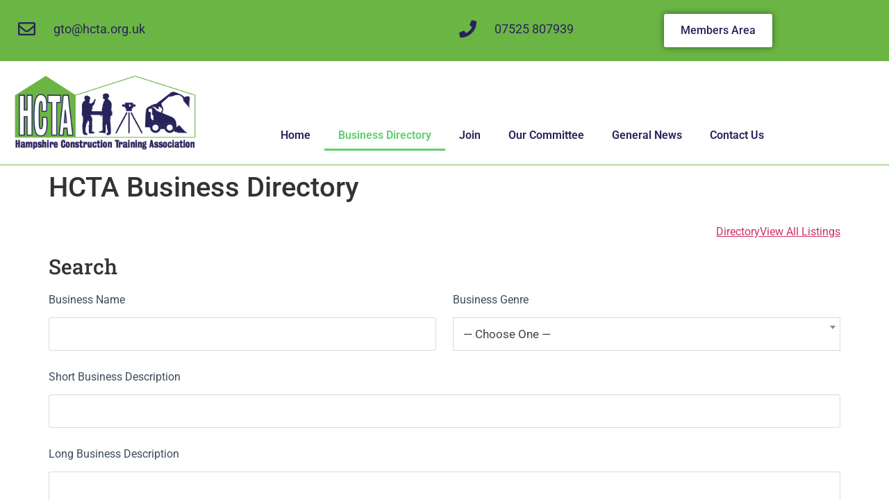

--- FILE ---
content_type: text/html; charset=UTF-8
request_url: https://www.hcta.org.uk/business-directory/?wpbdp_view=search
body_size: 10159
content:
<!doctype html>
<html lang="en-GB">
<head>
	<meta charset="UTF-8">
	<meta name="viewport" content="width=device-width, initial-scale=1">
	<link rel="profile" href="https://gmpg.org/xfn/11">
	<title>Business Directory &#8211; HCTA: Hampshire Construction Training Association</title>
<meta name='robots' content='max-image-preview:large' />
<link rel='dns-prefetch' href='//www.hcta.org.uk' />
<link rel="alternate" title="oEmbed (JSON)" type="application/json+oembed" href="https://www.hcta.org.uk/wp-json/oembed/1.0/embed?url=https%3A%2F%2Fwww.hcta.org.uk%2Fbusiness-directory%2F" />
<link rel="alternate" title="oEmbed (XML)" type="text/xml+oembed" href="https://www.hcta.org.uk/wp-json/oembed/1.0/embed?url=https%3A%2F%2Fwww.hcta.org.uk%2Fbusiness-directory%2F&#038;format=xml" />
<style id='wp-img-auto-sizes-contain-inline-css'>
img:is([sizes=auto i],[sizes^="auto," i]){contain-intrinsic-size:3000px 1500px}
/*# sourceURL=wp-img-auto-sizes-contain-inline-css */
</style>
<link rel='stylesheet' id='wpbdp-js-select2-css-css' href='https://www.hcta.org.uk/wp-content/plugins/business-directory-plugin/assets/vendor/selectWoo/css/selectWoo.min.css?ver=4.0.5' media='all' />
<link rel='stylesheet' id='wp-block-library-css' href='https://www.hcta.org.uk/wp-includes/css/dist/block-library/style.min.css?ver=9cd24294acc98667c766c2f6dc8a4aea' media='all' />
<style id='global-styles-inline-css'>
:root{--wp--preset--aspect-ratio--square: 1;--wp--preset--aspect-ratio--4-3: 4/3;--wp--preset--aspect-ratio--3-4: 3/4;--wp--preset--aspect-ratio--3-2: 3/2;--wp--preset--aspect-ratio--2-3: 2/3;--wp--preset--aspect-ratio--16-9: 16/9;--wp--preset--aspect-ratio--9-16: 9/16;--wp--preset--color--black: #000000;--wp--preset--color--cyan-bluish-gray: #abb8c3;--wp--preset--color--white: #ffffff;--wp--preset--color--pale-pink: #f78da7;--wp--preset--color--vivid-red: #cf2e2e;--wp--preset--color--luminous-vivid-orange: #ff6900;--wp--preset--color--luminous-vivid-amber: #fcb900;--wp--preset--color--light-green-cyan: #7bdcb5;--wp--preset--color--vivid-green-cyan: #00d084;--wp--preset--color--pale-cyan-blue: #8ed1fc;--wp--preset--color--vivid-cyan-blue: #0693e3;--wp--preset--color--vivid-purple: #9b51e0;--wp--preset--gradient--vivid-cyan-blue-to-vivid-purple: linear-gradient(135deg,rgb(6,147,227) 0%,rgb(155,81,224) 100%);--wp--preset--gradient--light-green-cyan-to-vivid-green-cyan: linear-gradient(135deg,rgb(122,220,180) 0%,rgb(0,208,130) 100%);--wp--preset--gradient--luminous-vivid-amber-to-luminous-vivid-orange: linear-gradient(135deg,rgb(252,185,0) 0%,rgb(255,105,0) 100%);--wp--preset--gradient--luminous-vivid-orange-to-vivid-red: linear-gradient(135deg,rgb(255,105,0) 0%,rgb(207,46,46) 100%);--wp--preset--gradient--very-light-gray-to-cyan-bluish-gray: linear-gradient(135deg,rgb(238,238,238) 0%,rgb(169,184,195) 100%);--wp--preset--gradient--cool-to-warm-spectrum: linear-gradient(135deg,rgb(74,234,220) 0%,rgb(151,120,209) 20%,rgb(207,42,186) 40%,rgb(238,44,130) 60%,rgb(251,105,98) 80%,rgb(254,248,76) 100%);--wp--preset--gradient--blush-light-purple: linear-gradient(135deg,rgb(255,206,236) 0%,rgb(152,150,240) 100%);--wp--preset--gradient--blush-bordeaux: linear-gradient(135deg,rgb(254,205,165) 0%,rgb(254,45,45) 50%,rgb(107,0,62) 100%);--wp--preset--gradient--luminous-dusk: linear-gradient(135deg,rgb(255,203,112) 0%,rgb(199,81,192) 50%,rgb(65,88,208) 100%);--wp--preset--gradient--pale-ocean: linear-gradient(135deg,rgb(255,245,203) 0%,rgb(182,227,212) 50%,rgb(51,167,181) 100%);--wp--preset--gradient--electric-grass: linear-gradient(135deg,rgb(202,248,128) 0%,rgb(113,206,126) 100%);--wp--preset--gradient--midnight: linear-gradient(135deg,rgb(2,3,129) 0%,rgb(40,116,252) 100%);--wp--preset--font-size--small: 13px;--wp--preset--font-size--medium: 20px;--wp--preset--font-size--large: 36px;--wp--preset--font-size--x-large: 42px;--wp--preset--spacing--20: 0.44rem;--wp--preset--spacing--30: 0.67rem;--wp--preset--spacing--40: 1rem;--wp--preset--spacing--50: 1.5rem;--wp--preset--spacing--60: 2.25rem;--wp--preset--spacing--70: 3.38rem;--wp--preset--spacing--80: 5.06rem;--wp--preset--shadow--natural: 6px 6px 9px rgba(0, 0, 0, 0.2);--wp--preset--shadow--deep: 12px 12px 50px rgba(0, 0, 0, 0.4);--wp--preset--shadow--sharp: 6px 6px 0px rgba(0, 0, 0, 0.2);--wp--preset--shadow--outlined: 6px 6px 0px -3px rgb(255, 255, 255), 6px 6px rgb(0, 0, 0);--wp--preset--shadow--crisp: 6px 6px 0px rgb(0, 0, 0);}:root { --wp--style--global--content-size: 800px;--wp--style--global--wide-size: 1200px; }:where(body) { margin: 0; }.wp-site-blocks > .alignleft { float: left; margin-right: 2em; }.wp-site-blocks > .alignright { float: right; margin-left: 2em; }.wp-site-blocks > .aligncenter { justify-content: center; margin-left: auto; margin-right: auto; }:where(.wp-site-blocks) > * { margin-block-start: 24px; margin-block-end: 0; }:where(.wp-site-blocks) > :first-child { margin-block-start: 0; }:where(.wp-site-blocks) > :last-child { margin-block-end: 0; }:root { --wp--style--block-gap: 24px; }:root :where(.is-layout-flow) > :first-child{margin-block-start: 0;}:root :where(.is-layout-flow) > :last-child{margin-block-end: 0;}:root :where(.is-layout-flow) > *{margin-block-start: 24px;margin-block-end: 0;}:root :where(.is-layout-constrained) > :first-child{margin-block-start: 0;}:root :where(.is-layout-constrained) > :last-child{margin-block-end: 0;}:root :where(.is-layout-constrained) > *{margin-block-start: 24px;margin-block-end: 0;}:root :where(.is-layout-flex){gap: 24px;}:root :where(.is-layout-grid){gap: 24px;}.is-layout-flow > .alignleft{float: left;margin-inline-start: 0;margin-inline-end: 2em;}.is-layout-flow > .alignright{float: right;margin-inline-start: 2em;margin-inline-end: 0;}.is-layout-flow > .aligncenter{margin-left: auto !important;margin-right: auto !important;}.is-layout-constrained > .alignleft{float: left;margin-inline-start: 0;margin-inline-end: 2em;}.is-layout-constrained > .alignright{float: right;margin-inline-start: 2em;margin-inline-end: 0;}.is-layout-constrained > .aligncenter{margin-left: auto !important;margin-right: auto !important;}.is-layout-constrained > :where(:not(.alignleft):not(.alignright):not(.alignfull)){max-width: var(--wp--style--global--content-size);margin-left: auto !important;margin-right: auto !important;}.is-layout-constrained > .alignwide{max-width: var(--wp--style--global--wide-size);}body .is-layout-flex{display: flex;}.is-layout-flex{flex-wrap: wrap;align-items: center;}.is-layout-flex > :is(*, div){margin: 0;}body .is-layout-grid{display: grid;}.is-layout-grid > :is(*, div){margin: 0;}body{padding-top: 0px;padding-right: 0px;padding-bottom: 0px;padding-left: 0px;}a:where(:not(.wp-element-button)){text-decoration: underline;}:root :where(.wp-element-button, .wp-block-button__link){background-color: #32373c;border-width: 0;color: #fff;font-family: inherit;font-size: inherit;font-style: inherit;font-weight: inherit;letter-spacing: inherit;line-height: inherit;padding-top: calc(0.667em + 2px);padding-right: calc(1.333em + 2px);padding-bottom: calc(0.667em + 2px);padding-left: calc(1.333em + 2px);text-decoration: none;text-transform: inherit;}.has-black-color{color: var(--wp--preset--color--black) !important;}.has-cyan-bluish-gray-color{color: var(--wp--preset--color--cyan-bluish-gray) !important;}.has-white-color{color: var(--wp--preset--color--white) !important;}.has-pale-pink-color{color: var(--wp--preset--color--pale-pink) !important;}.has-vivid-red-color{color: var(--wp--preset--color--vivid-red) !important;}.has-luminous-vivid-orange-color{color: var(--wp--preset--color--luminous-vivid-orange) !important;}.has-luminous-vivid-amber-color{color: var(--wp--preset--color--luminous-vivid-amber) !important;}.has-light-green-cyan-color{color: var(--wp--preset--color--light-green-cyan) !important;}.has-vivid-green-cyan-color{color: var(--wp--preset--color--vivid-green-cyan) !important;}.has-pale-cyan-blue-color{color: var(--wp--preset--color--pale-cyan-blue) !important;}.has-vivid-cyan-blue-color{color: var(--wp--preset--color--vivid-cyan-blue) !important;}.has-vivid-purple-color{color: var(--wp--preset--color--vivid-purple) !important;}.has-black-background-color{background-color: var(--wp--preset--color--black) !important;}.has-cyan-bluish-gray-background-color{background-color: var(--wp--preset--color--cyan-bluish-gray) !important;}.has-white-background-color{background-color: var(--wp--preset--color--white) !important;}.has-pale-pink-background-color{background-color: var(--wp--preset--color--pale-pink) !important;}.has-vivid-red-background-color{background-color: var(--wp--preset--color--vivid-red) !important;}.has-luminous-vivid-orange-background-color{background-color: var(--wp--preset--color--luminous-vivid-orange) !important;}.has-luminous-vivid-amber-background-color{background-color: var(--wp--preset--color--luminous-vivid-amber) !important;}.has-light-green-cyan-background-color{background-color: var(--wp--preset--color--light-green-cyan) !important;}.has-vivid-green-cyan-background-color{background-color: var(--wp--preset--color--vivid-green-cyan) !important;}.has-pale-cyan-blue-background-color{background-color: var(--wp--preset--color--pale-cyan-blue) !important;}.has-vivid-cyan-blue-background-color{background-color: var(--wp--preset--color--vivid-cyan-blue) !important;}.has-vivid-purple-background-color{background-color: var(--wp--preset--color--vivid-purple) !important;}.has-black-border-color{border-color: var(--wp--preset--color--black) !important;}.has-cyan-bluish-gray-border-color{border-color: var(--wp--preset--color--cyan-bluish-gray) !important;}.has-white-border-color{border-color: var(--wp--preset--color--white) !important;}.has-pale-pink-border-color{border-color: var(--wp--preset--color--pale-pink) !important;}.has-vivid-red-border-color{border-color: var(--wp--preset--color--vivid-red) !important;}.has-luminous-vivid-orange-border-color{border-color: var(--wp--preset--color--luminous-vivid-orange) !important;}.has-luminous-vivid-amber-border-color{border-color: var(--wp--preset--color--luminous-vivid-amber) !important;}.has-light-green-cyan-border-color{border-color: var(--wp--preset--color--light-green-cyan) !important;}.has-vivid-green-cyan-border-color{border-color: var(--wp--preset--color--vivid-green-cyan) !important;}.has-pale-cyan-blue-border-color{border-color: var(--wp--preset--color--pale-cyan-blue) !important;}.has-vivid-cyan-blue-border-color{border-color: var(--wp--preset--color--vivid-cyan-blue) !important;}.has-vivid-purple-border-color{border-color: var(--wp--preset--color--vivid-purple) !important;}.has-vivid-cyan-blue-to-vivid-purple-gradient-background{background: var(--wp--preset--gradient--vivid-cyan-blue-to-vivid-purple) !important;}.has-light-green-cyan-to-vivid-green-cyan-gradient-background{background: var(--wp--preset--gradient--light-green-cyan-to-vivid-green-cyan) !important;}.has-luminous-vivid-amber-to-luminous-vivid-orange-gradient-background{background: var(--wp--preset--gradient--luminous-vivid-amber-to-luminous-vivid-orange) !important;}.has-luminous-vivid-orange-to-vivid-red-gradient-background{background: var(--wp--preset--gradient--luminous-vivid-orange-to-vivid-red) !important;}.has-very-light-gray-to-cyan-bluish-gray-gradient-background{background: var(--wp--preset--gradient--very-light-gray-to-cyan-bluish-gray) !important;}.has-cool-to-warm-spectrum-gradient-background{background: var(--wp--preset--gradient--cool-to-warm-spectrum) !important;}.has-blush-light-purple-gradient-background{background: var(--wp--preset--gradient--blush-light-purple) !important;}.has-blush-bordeaux-gradient-background{background: var(--wp--preset--gradient--blush-bordeaux) !important;}.has-luminous-dusk-gradient-background{background: var(--wp--preset--gradient--luminous-dusk) !important;}.has-pale-ocean-gradient-background{background: var(--wp--preset--gradient--pale-ocean) !important;}.has-electric-grass-gradient-background{background: var(--wp--preset--gradient--electric-grass) !important;}.has-midnight-gradient-background{background: var(--wp--preset--gradient--midnight) !important;}.has-small-font-size{font-size: var(--wp--preset--font-size--small) !important;}.has-medium-font-size{font-size: var(--wp--preset--font-size--medium) !important;}.has-large-font-size{font-size: var(--wp--preset--font-size--large) !important;}.has-x-large-font-size{font-size: var(--wp--preset--font-size--x-large) !important;}
:root :where(.wp-block-pullquote){font-size: 1.5em;line-height: 1.6;}
/*# sourceURL=global-styles-inline-css */
</style>
<link rel='stylesheet' id='parent-style-css' href='https://www.hcta.org.uk/wp-content/themes/hello-elementor/style.css?ver=9cd24294acc98667c766c2f6dc8a4aea' media='all' />
<link rel='stylesheet' id='child-style-css' href='https://www.hcta.org.uk/wp-content/themes/hello-theme-child/style.css?ver=1.0.1' media='all' />
<link rel='stylesheet' id='hello-elementor-css' href='https://www.hcta.org.uk/wp-content/themes/hello-elementor/assets/css/reset.css?ver=3.4.5' media='all' />
<link rel='stylesheet' id='hello-elementor-theme-style-css' href='https://www.hcta.org.uk/wp-content/themes/hello-elementor/assets/css/theme.css?ver=3.4.5' media='all' />
<link rel='stylesheet' id='hello-elementor-header-footer-css' href='https://www.hcta.org.uk/wp-content/themes/hello-elementor/assets/css/header-footer.css?ver=3.4.5' media='all' />
<link rel='stylesheet' id='wpbdp-widgets-css' href='https://www.hcta.org.uk/wp-content/plugins/business-directory-plugin/assets/css/widgets.min.css?ver=6.4.20' media='all' />
<link rel='stylesheet' id='wpbdp-base-css-css' href='https://www.hcta.org.uk/wp-content/plugins/business-directory-plugin/assets/css/wpbdp.min.css?ver=6.4.20' media='all' />
<style id='wpbdp-base-css-inline-css'>
html,body{--bd-main-color:#32373c;--bd-main-color-20:#569AF633;--bd-main-color-8:#569AF614;--bd-thumbnail-width:150px;--bd-thumbnail-height:150px;--bd-button-text-color:#fff;--bd-button-bg-color:#32373c;--bd-button-padding-left:calc(1.333em + 2px);--bd-button-padding-top:calc(0.667em + 2px);}.wpbdp-with-button-styles .wpbdp-checkout-submit input[type="submit"],.wpbdp-with-button-styles .wpbdp-ratings-reviews input[type="submit"],.wpbdp-with-button-styles .comment-form input[type="submit"],.wpbdp-with-button-styles .wpbdp-main-box input[type="submit"],.wpbdp-with-button-styles .listing-actions a.wpbdp-button,.wpbdp-with-button-styles .wpbdp-button-secondary,.wpbdp-with-button-styles .wpbdp-button{padding-left: calc(1.333em + 2px);padding-right: calc(1.333em + 2px);}
.wpbdp-plan-action input[type=radio]+ label span:before{content:'Select';}.wpbdp-plan-action input[type=radio]:checked + label span:before{content:'Selected';}
/*# sourceURL=wpbdp-base-css-inline-css */
</style>
<link rel='stylesheet' id='elementor-frontend-css' href='https://www.hcta.org.uk/wp-content/plugins/elementor/assets/css/frontend.min.css?ver=3.34.0' media='all' />
<link rel='stylesheet' id='widget-icon-list-css' href='https://www.hcta.org.uk/wp-content/plugins/elementor/assets/css/widget-icon-list.min.css?ver=3.34.0' media='all' />
<link rel='stylesheet' id='widget-image-css' href='https://www.hcta.org.uk/wp-content/plugins/elementor/assets/css/widget-image.min.css?ver=3.34.0' media='all' />
<link rel='stylesheet' id='widget-nav-menu-css' href='https://www.hcta.org.uk/wp-content/plugins/elementor-pro/assets/css/widget-nav-menu.min.css?ver=3.34.0' media='all' />
<link rel='stylesheet' id='widget-heading-css' href='https://www.hcta.org.uk/wp-content/plugins/elementor/assets/css/widget-heading.min.css?ver=3.34.0' media='all' />
<link rel='stylesheet' id='elementor-icons-css' href='https://www.hcta.org.uk/wp-content/plugins/elementor/assets/lib/eicons/css/elementor-icons.min.css?ver=5.45.0' media='all' />
<link rel='stylesheet' id='elementor-post-774-css' href='https://www.hcta.org.uk/wp-content/uploads/elementor/css/post-774.css?ver=1767144172' media='all' />
<link rel='stylesheet' id='e-motion-fx-css' href='https://www.hcta.org.uk/wp-content/plugins/elementor-pro/assets/css/modules/motion-fx.min.css?ver=3.34.0' media='all' />
<link rel='stylesheet' id='widget-divider-css' href='https://www.hcta.org.uk/wp-content/plugins/elementor/assets/css/widget-divider.min.css?ver=3.34.0' media='all' />
<link rel='stylesheet' id='elementor-post-789-css' href='https://www.hcta.org.uk/wp-content/uploads/elementor/css/post-789.css?ver=1767144173' media='all' />
<link rel='stylesheet' id='elementor-post-807-css' href='https://www.hcta.org.uk/wp-content/uploads/elementor/css/post-807.css?ver=1767144173' media='all' />
<link rel='stylesheet' id='default-styles.min-css' href='https://www.hcta.org.uk/wp-content/plugins/business-directory-plugin/themes/default/assets/styles.min.css?ver=6.4.20' media='all' />
<link rel='stylesheet' id='elementor-gf-local-roboto-css' href='https://www.hcta.org.uk/wp-content/uploads/elementor/google-fonts/css/roboto.css?ver=1742257746' media='all' />
<link rel='stylesheet' id='elementor-gf-local-robotoslab-css' href='https://www.hcta.org.uk/wp-content/uploads/elementor/google-fonts/css/robotoslab.css?ver=1742257749' media='all' />
<link rel='stylesheet' id='elementor-icons-shared-0-css' href='https://www.hcta.org.uk/wp-content/plugins/elementor/assets/lib/font-awesome/css/fontawesome.min.css?ver=5.15.3' media='all' />
<link rel='stylesheet' id='elementor-icons-fa-regular-css' href='https://www.hcta.org.uk/wp-content/plugins/elementor/assets/lib/font-awesome/css/regular.min.css?ver=5.15.3' media='all' />
<link rel='stylesheet' id='elementor-icons-fa-solid-css' href='https://www.hcta.org.uk/wp-content/plugins/elementor/assets/lib/font-awesome/css/solid.min.css?ver=5.15.3' media='all' />
<script src="https://www.hcta.org.uk/wp-includes/js/jquery/jquery.min.js?ver=3.7.1" id="jquery-core-js"></script>
<script src="https://www.hcta.org.uk/wp-includes/js/jquery/jquery-migrate.min.js?ver=3.4.1" id="jquery-migrate-js"></script>
<link rel="https://api.w.org/" href="https://www.hcta.org.uk/wp-json/" /><link rel="alternate" title="JSON" type="application/json" href="https://www.hcta.org.uk/wp-json/wp/v2/pages/832" /><link rel="canonical" href="https://www.hcta.org.uk/business-directory/" />
<link rel='shortlink' href='https://www.hcta.org.uk/?p=832' />
 <style> .ppw-ppf-input-container { background-color: !important; padding: px!important; border-radius: px!important; } .ppw-ppf-input-container div.ppw-ppf-headline { font-size: px!important; font-weight: !important; color: !important; } .ppw-ppf-input-container div.ppw-ppf-desc { font-size: px!important; font-weight: !important; color: !important; } .ppw-ppf-input-container label.ppw-pwd-label { font-size: px!important; font-weight: !important; color: !important; } div.ppwp-wrong-pw-error { font-size: px!important; font-weight: !important; color: #dc3232!important; background: !important; } .ppw-ppf-input-container input[type='submit'] { color: !important; background: !important; } .ppw-ppf-input-container input[type='submit']:hover { color: !important; background: !important; } .ppw-ppf-desc-below { font-size: px!important; font-weight: !important; color: !important; } </style>  <style> .ppw-form { background-color: !important; padding: px!important; border-radius: px!important; } .ppw-headline.ppw-pcp-pf-headline { font-size: px!important; font-weight: !important; color: !important; } .ppw-description.ppw-pcp-pf-desc { font-size: px!important; font-weight: !important; color: !important; } .ppw-pcp-pf-desc-above-btn { display: block; } .ppw-pcp-pf-desc-below-form { font-size: px!important; font-weight: !important; color: !important; } .ppw-input label.ppw-pcp-password-label { font-size: px!important; font-weight: !important; color: !important; } .ppw-form input[type='submit'] { color: !important; background: !important; } .ppw-form input[type='submit']:hover { color: !important; background: !important; } div.ppw-error.ppw-pcp-pf-error-msg { font-size: px!important; font-weight: !important; color: #dc3232!important; background: !important; } </style> <meta name="generator" content="Elementor 3.34.0; features: additional_custom_breakpoints; settings: css_print_method-external, google_font-enabled, font_display-auto">
			<style>
				.e-con.e-parent:nth-of-type(n+4):not(.e-lazyloaded):not(.e-no-lazyload),
				.e-con.e-parent:nth-of-type(n+4):not(.e-lazyloaded):not(.e-no-lazyload) * {
					background-image: none !important;
				}
				@media screen and (max-height: 1024px) {
					.e-con.e-parent:nth-of-type(n+3):not(.e-lazyloaded):not(.e-no-lazyload),
					.e-con.e-parent:nth-of-type(n+3):not(.e-lazyloaded):not(.e-no-lazyload) * {
						background-image: none !important;
					}
				}
				@media screen and (max-height: 640px) {
					.e-con.e-parent:nth-of-type(n+2):not(.e-lazyloaded):not(.e-no-lazyload),
					.e-con.e-parent:nth-of-type(n+2):not(.e-lazyloaded):not(.e-no-lazyload) * {
						background-image: none !important;
					}
				}
			</style>
			<link rel="icon" href="https://www.hcta.org.uk/wp-content/uploads/2017/02/cropped-HCTA-SIte-Icon-32x32.jpg" sizes="32x32" />
<link rel="icon" href="https://www.hcta.org.uk/wp-content/uploads/2017/02/cropped-HCTA-SIte-Icon-192x192.jpg" sizes="192x192" />
<link rel="apple-touch-icon" href="https://www.hcta.org.uk/wp-content/uploads/2017/02/cropped-HCTA-SIte-Icon-180x180.jpg" />
<meta name="msapplication-TileImage" content="https://www.hcta.org.uk/wp-content/uploads/2017/02/cropped-HCTA-SIte-Icon-270x270.jpg" />
</head>
<body class="wp-singular page-template-default page page-id-832 wp-custom-logo wp-embed-responsive wp-theme-hello-elementor wp-child-theme-hello-theme-child hello-elementor-default business-directory wpbdp-view-search wpbdp-wp-theme-hello-theme-child wpbdp-wp-theme-hello-elementor wpbdp-theme-default elementor-default elementor-kit-774">


<a class="skip-link screen-reader-text" href="#content">Skip to content</a>

		<header data-elementor-type="header" data-elementor-id="789" class="elementor elementor-789 elementor-location-header" data-elementor-post-type="elementor_library">
					<section class="elementor-section elementor-top-section elementor-element elementor-element-97fc156 elementor-section-boxed elementor-section-height-default elementor-section-height-default" data-id="97fc156" data-element_type="section" data-settings="{&quot;background_background&quot;:&quot;classic&quot;}">
						<div class="elementor-container elementor-column-gap-default">
					<div class="elementor-column elementor-col-100 elementor-top-column elementor-element elementor-element-126f47a" data-id="126f47a" data-element_type="column">
			<div class="elementor-widget-wrap elementor-element-populated">
						<section class="elementor-section elementor-inner-section elementor-element elementor-element-97f3302 elementor-section-boxed elementor-section-height-default elementor-section-height-default" data-id="97f3302" data-element_type="section">
						<div class="elementor-container elementor-column-gap-default">
					<div class="elementor-column elementor-col-33 elementor-inner-column elementor-element elementor-element-d70138c" data-id="d70138c" data-element_type="column">
			<div class="elementor-widget-wrap elementor-element-populated">
						<div class="elementor-element elementor-element-6af7d52 elementor-align-end elementor-icon-list--layout-traditional elementor-list-item-link-full_width elementor-widget elementor-widget-icon-list" data-id="6af7d52" data-element_type="widget" data-widget_type="icon-list.default">
				<div class="elementor-widget-container">
							<ul class="elementor-icon-list-items">
							<li class="elementor-icon-list-item">
											<a href="mailto:gto@hcta.org.uk">

												<span class="elementor-icon-list-icon">
							<i aria-hidden="true" class="far fa-envelope"></i>						</span>
										<span class="elementor-icon-list-text">gto@hcta.org.uk</span>
											</a>
									</li>
						</ul>
						</div>
				</div>
					</div>
		</div>
				<div class="elementor-column elementor-col-33 elementor-inner-column elementor-element elementor-element-23cd03d" data-id="23cd03d" data-element_type="column">
			<div class="elementor-widget-wrap elementor-element-populated">
						<div class="elementor-element elementor-element-47ae63f elementor-align-end elementor-icon-list--layout-traditional elementor-list-item-link-full_width elementor-widget elementor-widget-icon-list" data-id="47ae63f" data-element_type="widget" data-widget_type="icon-list.default">
				<div class="elementor-widget-container">
							<ul class="elementor-icon-list-items">
							<li class="elementor-icon-list-item">
											<a href="tel:07525807939">

												<span class="elementor-icon-list-icon">
							<i aria-hidden="true" class="fas fa-phone"></i>						</span>
										<span class="elementor-icon-list-text">07525 807939</span>
											</a>
									</li>
						</ul>
						</div>
				</div>
					</div>
		</div>
				<div class="elementor-column elementor-col-33 elementor-inner-column elementor-element elementor-element-3d7707d" data-id="3d7707d" data-element_type="column">
			<div class="elementor-widget-wrap elementor-element-populated">
						<div class="elementor-element elementor-element-c62b2ff elementor-align-right elementor-widget elementor-widget-button" data-id="c62b2ff" data-element_type="widget" data-widget_type="button.default">
				<div class="elementor-widget-container">
									<div class="elementor-button-wrapper">
					<a class="elementor-button elementor-button-link elementor-size-sm" href="/membership-login/members-home/">
						<span class="elementor-button-content-wrapper">
									<span class="elementor-button-text">Members Area</span>
					</span>
					</a>
				</div>
								</div>
				</div>
					</div>
		</div>
					</div>
		</section>
					</div>
		</div>
					</div>
		</section>
				<section class="elementor-section elementor-top-section elementor-element elementor-element-a290817 elementor-section-boxed elementor-section-height-default elementor-section-height-default" data-id="a290817" data-element_type="section">
						<div class="elementor-container elementor-column-gap-default">
					<div class="elementor-column elementor-col-100 elementor-top-column elementor-element elementor-element-71298cd" data-id="71298cd" data-element_type="column">
			<div class="elementor-widget-wrap elementor-element-populated">
						<section class="elementor-section elementor-inner-section elementor-element elementor-element-b339897 elementor-section-boxed elementor-section-height-default elementor-section-height-default" data-id="b339897" data-element_type="section">
						<div class="elementor-container elementor-column-gap-default">
					<div class="elementor-column elementor-col-50 elementor-inner-column elementor-element elementor-element-5fbfcea" data-id="5fbfcea" data-element_type="column">
			<div class="elementor-widget-wrap elementor-element-populated">
						<div class="elementor-element elementor-element-8604e8c elementor-widget elementor-widget-theme-site-logo elementor-widget-image" data-id="8604e8c" data-element_type="widget" data-widget_type="theme-site-logo.default">
				<div class="elementor-widget-container">
											<a href="https://www.hcta.org.uk">
			<img fetchpriority="high" width="702" height="291" src="https://www.hcta.org.uk/wp-content/uploads/2017/02/HCTA-Logo.png" class="attachment-full size-full wp-image-154" alt="" srcset="https://www.hcta.org.uk/wp-content/uploads/2017/02/HCTA-Logo.png 702w, https://www.hcta.org.uk/wp-content/uploads/2017/02/HCTA-Logo-300x124.png 300w, https://www.hcta.org.uk/wp-content/uploads/2017/02/HCTA-Logo-250x104.png 250w" sizes="(max-width: 702px) 100vw, 702px" />				</a>
											</div>
				</div>
					</div>
		</div>
				<div class="elementor-column elementor-col-50 elementor-inner-column elementor-element elementor-element-bcdeb77" data-id="bcdeb77" data-element_type="column">
			<div class="elementor-widget-wrap elementor-element-populated">
						<div class="elementor-element elementor-element-52fd2d0 elementor-nav-menu__align-end elementor-nav-menu--dropdown-tablet elementor-nav-menu__text-align-aside elementor-nav-menu--toggle elementor-nav-menu--burger elementor-widget elementor-widget-nav-menu" data-id="52fd2d0" data-element_type="widget" data-settings="{&quot;layout&quot;:&quot;horizontal&quot;,&quot;submenu_icon&quot;:{&quot;value&quot;:&quot;&lt;i class=\&quot;fas fa-caret-down\&quot; aria-hidden=\&quot;true\&quot;&gt;&lt;\/i&gt;&quot;,&quot;library&quot;:&quot;fa-solid&quot;},&quot;toggle&quot;:&quot;burger&quot;}" data-widget_type="nav-menu.default">
				<div class="elementor-widget-container">
								<nav aria-label="Menu" class="elementor-nav-menu--main elementor-nav-menu__container elementor-nav-menu--layout-horizontal e--pointer-underline e--animation-fade">
				<ul id="menu-1-52fd2d0" class="elementor-nav-menu"><li class="menu-item menu-item-type-post_type menu-item-object-page menu-item-home menu-item-810"><a href="https://www.hcta.org.uk/" class="elementor-item">Home</a></li>
<li class="menu-item menu-item-type-post_type menu-item-object-page current-menu-item page_item page-item-832 current_page_item menu-item-839"><a href="https://www.hcta.org.uk/business-directory/" aria-current="page" class="elementor-item elementor-item-active">Business Directory</a></li>
<li class="menu-item menu-item-type-post_type menu-item-object-page menu-item-138"><a href="https://www.hcta.org.uk/join/" class="elementor-item">Join</a></li>
<li class="menu-item menu-item-type-post_type menu-item-object-page menu-item-830"><a href="https://www.hcta.org.uk/committee-members/" class="elementor-item">Our Committee</a></li>
<li class="menu-item menu-item-type-post_type menu-item-object-page menu-item-1111"><a href="https://www.hcta.org.uk/latest-news-2/" class="elementor-item">General News</a></li>
<li class="menu-item menu-item-type-post_type menu-item-object-page menu-item-847"><a href="https://www.hcta.org.uk/contact-hcta/" class="elementor-item">Contact Us</a></li>
</ul>			</nav>
					<div class="elementor-menu-toggle" role="button" tabindex="0" aria-label="Menu Toggle" aria-expanded="false">
			<i aria-hidden="true" role="presentation" class="elementor-menu-toggle__icon--open eicon-menu-bar"></i><i aria-hidden="true" role="presentation" class="elementor-menu-toggle__icon--close eicon-close"></i>		</div>
					<nav class="elementor-nav-menu--dropdown elementor-nav-menu__container" aria-hidden="true">
				<ul id="menu-2-52fd2d0" class="elementor-nav-menu"><li class="menu-item menu-item-type-post_type menu-item-object-page menu-item-home menu-item-810"><a href="https://www.hcta.org.uk/" class="elementor-item" tabindex="-1">Home</a></li>
<li class="menu-item menu-item-type-post_type menu-item-object-page current-menu-item page_item page-item-832 current_page_item menu-item-839"><a href="https://www.hcta.org.uk/business-directory/" aria-current="page" class="elementor-item elementor-item-active" tabindex="-1">Business Directory</a></li>
<li class="menu-item menu-item-type-post_type menu-item-object-page menu-item-138"><a href="https://www.hcta.org.uk/join/" class="elementor-item" tabindex="-1">Join</a></li>
<li class="menu-item menu-item-type-post_type menu-item-object-page menu-item-830"><a href="https://www.hcta.org.uk/committee-members/" class="elementor-item" tabindex="-1">Our Committee</a></li>
<li class="menu-item menu-item-type-post_type menu-item-object-page menu-item-1111"><a href="https://www.hcta.org.uk/latest-news-2/" class="elementor-item" tabindex="-1">General News</a></li>
<li class="menu-item menu-item-type-post_type menu-item-object-page menu-item-847"><a href="https://www.hcta.org.uk/contact-hcta/" class="elementor-item" tabindex="-1">Contact Us</a></li>
</ul>			</nav>
						</div>
				</div>
					</div>
		</div>
					</div>
		</section>
					</div>
		</div>
					</div>
		</section>
				</header>
		
<main id="content" class="site-main post-832 page type-page status-publish has-post-thumbnail hentry">

	
	<div class="page-content">
		<h1>HCTA Business Directory</h1>
	<div id="wpbdp-search-page" class="wpbdp-search-page businessdirectory-search businessdirectory wpbdp-page ">
			<div class="wpbdp-bar cf"><div class="wpbdp-main-links-container" data-breakpoints='{"tiny": [0,360], "small": [360,560], "medium": [560,710], "large": [710,999999]}' data-breakpoints-class-prefix="wpbdp-main-links"><div class="wpbdp-main-links wpbdp-main-links-2-buttons"><a href="https://www.hcta.org.uk/business-directory/" id="wpbdp-bar-show-directory-button" class="wpbdp-link">Directory</a> <a href="https://www.hcta.org.uk/business-directory/?wpbdp_view=all_listings" id="wpbdp-bar-view-listings-button" class="wpbdp-link">View All Listings</a></div></div></div>
		<h2 class="title">Search</h2>

	<div id="wpbdp-search-form-wrapper">

<form action="https://www.hcta.org.uk/business-directory/?wpbdp_view=search" id="wpbdp-search-form" method="get">
	<input type="hidden" name="dosrch" value="1" />
	<input type="hidden" name="q" value="" />

		<input type="hidden" name="wpbdp_view" value="search" />

	
	
	<div class="wpbdp-form-fields"><div class="wpbdp-search-filter textfield wpbdp-form-field wpbdp-form-field-id-1 wpbdp-form-field-type-textfield wpbdp-form-field-label-business_name wpbdp-form-field-association-title wpbdp-form-field-validate-required wpbdp-form-field-in-search" ><div class="wpbdp-search-field-label"><label for="wpbdp-field-1">Business Name</label></div><div class="field inner"><input type="text" id="wpbdp-field-1" name="listingfields[1]" value=""  /></div></div><div class="wpbdp-search-filter select wpbdp-form-field wpbdp-form-field-id-2 wpbdp-form-field-type-select wpbdp-form-field-label-business_genre wpbdp-form-field-association-category wpbdp-form-field-validate-required wpbdp-form-field-in-search" ><div class="wpbdp-search-field-label"><label for="wpbdp-field-2">Business Genre</label></div><div class="field inner"><select  name='listingfields[2]' id='wpbdp-field-2' class='wpbdp-js-select2'>
	<option value='-1'>&#8212; Choose One &#8212;</option>
	<option class="level-0" value="47">HCTA Members</option>
	<option class="level-1" value="29">&nbsp;&nbsp;&nbsp;Brickwork &amp; Scaffolding</option>
	<option class="level-1" value="30">&nbsp;&nbsp;&nbsp;Building Maintenance</option>
	<option class="level-1" value="31">&nbsp;&nbsp;&nbsp;Civil Engineering</option>
	<option class="level-1" value="32">&nbsp;&nbsp;&nbsp;Demolition</option>
	<option class="level-1" value="83">&nbsp;&nbsp;&nbsp;Environmental</option>
	<option class="level-1" value="33">&nbsp;&nbsp;&nbsp;Forecourt Construction</option>
	<option class="level-1" value="34">&nbsp;&nbsp;&nbsp;General Building</option>
	<option class="level-1" value="35">&nbsp;&nbsp;&nbsp;Groundworks</option>
	<option class="level-2" value="36">&nbsp;&nbsp;&nbsp;&nbsp;&nbsp;&nbsp;Drainage</option>
	<option class="level-1" value="37">&nbsp;&nbsp;&nbsp;Highways Maintenance</option>
	<option class="level-1" value="38">&nbsp;&nbsp;&nbsp;Industrial Refurb</option>
	<option class="level-1" value="40">&nbsp;&nbsp;&nbsp;Interiors</option>
	<option class="level-1" value="41">&nbsp;&nbsp;&nbsp;Painting &amp; Decorating</option>
	<option class="level-1" value="42">&nbsp;&nbsp;&nbsp;Plant Hire</option>
	<option class="level-1" value="43">&nbsp;&nbsp;&nbsp;Pumps</option>
	<option class="level-1" value="44">&nbsp;&nbsp;&nbsp;Residential Specialists</option>
	<option class="level-1" value="45">&nbsp;&nbsp;&nbsp;Roads &amp; Surfacing</option>
	<option class="level-0" value="48">Training Providers</option>
	<option class="level-1" value="49">&nbsp;&nbsp;&nbsp;Apprenticeships</option>
	<option class="level-1" value="50">&nbsp;&nbsp;&nbsp;Asbestos Awareness</option>
	<option class="level-1" value="51">&nbsp;&nbsp;&nbsp;E-Learning</option>
	<option class="level-1" value="52">&nbsp;&nbsp;&nbsp;First Aid</option>
	<option class="level-1" value="53">&nbsp;&nbsp;&nbsp;Health &amp; Safety General</option>
	<option class="level-1" value="54">&nbsp;&nbsp;&nbsp;IPAF</option>
	<option class="level-1" value="55">&nbsp;&nbsp;&nbsp;Management</option>
	<option class="level-1" value="56">&nbsp;&nbsp;&nbsp;NRSWA</option>
	<option class="level-1" value="57">&nbsp;&nbsp;&nbsp;NVQ&#8217;s</option>
	<option class="level-1" value="58">&nbsp;&nbsp;&nbsp;PASMA</option>
	<option class="level-1" value="59">&nbsp;&nbsp;&nbsp;Plant</option>
	<option class="level-1" value="60">&nbsp;&nbsp;&nbsp;Scaffolding</option>
	<option class="level-1" value="61">&nbsp;&nbsp;&nbsp;Site Safety Plus</option>
	<option class="level-2" value="62">&nbsp;&nbsp;&nbsp;&nbsp;&nbsp;&nbsp;Temporary Works</option>
	<option class="level-0" value="84">Transport</option>
</select>
</div></div><div class="wpbdp-search-filter textarea wpbdp-form-field wpbdp-form-field-id-3 wpbdp-form-field-type-textarea wpbdp-form-field-label-short_business_description wpbdp-form-field-association-excerpt wpbdp-form-field-in-search" ><div class="wpbdp-search-field-label"><label for="wpbdp-field-3">Short Business Description</label></div><div class="field inner"><input type="text" id="wpbdp-field-3" name="listingfields[3]" value=""  /></div></div><div class="wpbdp-search-filter textarea wpbdp-form-field wpbdp-form-field-id-4 wpbdp-form-field-type-textarea wpbdp-form-field-label-long_business_description wpbdp-form-field-association-content wpbdp-form-field-validate-required wpbdp-form-field-in-search" ><div class="wpbdp-search-field-label"><label for="wpbdp-field-4">Long Business Description</label></div><div class="field inner"><input type="text" id="wpbdp-field-4" name="listingfields[4]" value=""  /></div></div><div class="wpbdp-search-filter url wpbdp-form-field wpbdp-form-field-id-5 wpbdp-form-field-type-url wpbdp-form-field-label-business_website_address wpbdp-form-field-association-meta wpbdp-form-field-validate-url wpbdp-form-field-in-search wpbdp-clearfix" ><div class="wpbdp-search-field-label"><label for="wpbdp-field-5">Business Website Address</label></div><div class="field inner"><input type="text" id="wpbdp-field-5" name="listingfields[5]" value=""  /></div></div><div class="wpbdp-search-filter textfield wpbdp-form-field wpbdp-form-field-id-6 wpbdp-form-field-type-textfield wpbdp-form-field-label-business_phone_number wpbdp-form-field-association-meta wpbdp-form-field-in-search" ><div class="wpbdp-search-field-label"><label for="wpbdp-field-6">Business Phone Number</label></div><div class="field inner"><input type="text" id="wpbdp-field-6" name="listingfields[6]" value=""  /></div></div><div class="wpbdp-search-filter textfield wpbdp-form-field wpbdp-form-field-id-7 wpbdp-form-field-type-textfield wpbdp-form-field-label-business_fax wpbdp-form-field-association-meta wpbdp-form-field-in-search" ><div class="wpbdp-search-field-label"><label for="wpbdp-field-7">Business Fax</label></div><div class="field inner"><input type="text" id="wpbdp-field-7" name="listingfields[7]" value=""  /></div></div><div class="wpbdp-search-filter textfield wpbdp-form-field wpbdp-form-field-id-9 wpbdp-form-field-type-textfield wpbdp-form-field-label-business_tags wpbdp-form-field-association-tags wpbdp-form-field-in-search" ><div class="wpbdp-search-field-label"><label for="wpbdp-field-9">Business Tags</label></div><div class="field inner"><input type="text" id="wpbdp-field-9" name="listingfields[9]" value=""  /></div></div><div class="wpbdp-search-filter textarea wpbdp-form-field wpbdp-form-field-id-10 wpbdp-form-field-type-textarea wpbdp-form-field-label-business_address wpbdp-form-field-association-meta wpbdp-form-field-in-search" ><div class="wpbdp-search-field-label"><label for="wpbdp-field-10">Business Address</label></div><div class="field inner"><input type="text" id="wpbdp-field-10" name="listingfields[10]" value=""  /></div></div><div class="wpbdp-search-filter textfield wpbdp-form-field wpbdp-form-field-id-11 wpbdp-form-field-type-textfield wpbdp-form-field-label-zip_code wpbdp-form-field-association-meta wpbdp-form-field-in-search" ><div class="wpbdp-search-field-label"><label for="wpbdp-field-11">ZIP Code</label></div><div class="field inner"><input type="text" id="wpbdp-field-11" name="listingfields[11]" value=""  /></div></div></div>	
	<p>
		<input type="submit" class="wpbdp-submit button wpbdp-button submit" value="Search" />
		<a href="#" class="reset">Clear</a>
	</p>
</form>

</div>


		
			</div>

	
</main>

			<footer data-elementor-type="footer" data-elementor-id="807" class="elementor elementor-807 elementor-location-footer" data-elementor-post-type="elementor_library">
					<section class="elementor-section elementor-top-section elementor-element elementor-element-a4ed6c8 elementor-section-boxed elementor-section-height-default elementor-section-height-default" data-id="a4ed6c8" data-element_type="section">
						<div class="elementor-container elementor-column-gap-default">
					<div class="elementor-column elementor-col-100 elementor-top-column elementor-element elementor-element-f4f56e2" data-id="f4f56e2" data-element_type="column">
			<div class="elementor-widget-wrap elementor-element-populated">
						<section class="elementor-section elementor-inner-section elementor-element elementor-element-2492a5a elementor-section-boxed elementor-section-height-default elementor-section-height-default" data-id="2492a5a" data-element_type="section">
						<div class="elementor-container elementor-column-gap-default">
					<div class="elementor-column elementor-col-33 elementor-inner-column elementor-element elementor-element-45192c7" data-id="45192c7" data-element_type="column">
			<div class="elementor-widget-wrap elementor-element-populated">
						<div class="elementor-element elementor-element-33184ae elementor-widget elementor-widget-theme-site-logo elementor-widget-image" data-id="33184ae" data-element_type="widget" data-widget_type="theme-site-logo.default">
				<div class="elementor-widget-container">
											<a href="https://www.hcta.org.uk">
			<img width="702" height="291" src="https://www.hcta.org.uk/wp-content/uploads/2017/02/HCTA-Logo.png" class="attachment-full size-full wp-image-154" alt="" srcset="https://www.hcta.org.uk/wp-content/uploads/2017/02/HCTA-Logo.png 702w, https://www.hcta.org.uk/wp-content/uploads/2017/02/HCTA-Logo-300x124.png 300w, https://www.hcta.org.uk/wp-content/uploads/2017/02/HCTA-Logo-250x104.png 250w" sizes="(max-width: 702px) 100vw, 702px" />				</a>
											</div>
				</div>
					</div>
		</div>
				<div class="elementor-column elementor-col-33 elementor-inner-column elementor-element elementor-element-ed81120" data-id="ed81120" data-element_type="column">
			<div class="elementor-widget-wrap elementor-element-populated">
						<div class="elementor-element elementor-element-4f8ea72 elementor-widget elementor-widget-text-editor" data-id="4f8ea72" data-element_type="widget" data-widget_type="text-editor.default">
				<div class="elementor-widget-container">
									<p>The Hampshire Construction Training Association is an independent not for profit organisation, made up of Construction Employers, large and small, based in Hampshire</p>								</div>
				</div>
					</div>
		</div>
				<div class="elementor-column elementor-col-33 elementor-inner-column elementor-element elementor-element-58617bf" data-id="58617bf" data-element_type="column">
			<div class="elementor-widget-wrap elementor-element-populated">
						<div class="elementor-element elementor-element-ce345d6 elementor-widget elementor-widget-text-editor" data-id="ce345d6" data-element_type="widget" data-widget_type="text-editor.default">
				<div class="elementor-widget-container">
									<p>T: <a href="tel:07525807939">07525 807939</a><br />E: <a href="mailto:gto@hcta.org.uk">gto@hcta.org.uk</a></p>								</div>
				</div>
					</div>
		</div>
					</div>
		</section>
					</div>
		</div>
					</div>
		</section>
				<section class="elementor-section elementor-top-section elementor-element elementor-element-9f0fdc7 elementor-section-boxed elementor-section-height-default elementor-section-height-default" data-id="9f0fdc7" data-element_type="section" data-settings="{&quot;background_background&quot;:&quot;classic&quot;}">
						<div class="elementor-container elementor-column-gap-default">
					<div class="elementor-column elementor-col-50 elementor-top-column elementor-element elementor-element-c5ab39c" data-id="c5ab39c" data-element_type="column">
			<div class="elementor-widget-wrap elementor-element-populated">
						<div class="elementor-element elementor-element-c253836 elementor-widget elementor-widget-heading" data-id="c253836" data-element_type="widget" data-widget_type="heading.default">
				<div class="elementor-widget-container">
					<p class="elementor-heading-title elementor-size-default">Copyright Hampshire Construction Training Association</p>				</div>
				</div>
					</div>
		</div>
				<div class="elementor-column elementor-col-50 elementor-top-column elementor-element elementor-element-452d223" data-id="452d223" data-element_type="column">
			<div class="elementor-widget-wrap elementor-element-populated">
						<div class="elementor-element elementor-element-1786710 elementor-widget elementor-widget-heading" data-id="1786710" data-element_type="widget" data-widget_type="heading.default">
				<div class="elementor-widget-container">
					<p class="elementor-heading-title elementor-size-default"><a href="https://www.pcconsultants.co.uk/" target="_blank">Site Built and Maintained by PC Consultants</a></p>				</div>
				</div>
					</div>
		</div>
					</div>
		</section>
				</footer>
		
<script type="speculationrules">
{"prefetch":[{"source":"document","where":{"and":[{"href_matches":"/*"},{"not":{"href_matches":["/wp-*.php","/wp-admin/*","/wp-content/uploads/*","/wp-content/*","/wp-content/plugins/*","/wp-content/themes/hello-theme-child/*","/wp-content/themes/hello-elementor/*","/*\\?(.+)"]}},{"not":{"selector_matches":"a[rel~=\"nofollow\"]"}},{"not":{"selector_matches":".no-prefetch, .no-prefetch a"}}]},"eagerness":"conservative"}]}
</script>
			<script>
				const lazyloadRunObserver = () => {
					const lazyloadBackgrounds = document.querySelectorAll( `.e-con.e-parent:not(.e-lazyloaded)` );
					const lazyloadBackgroundObserver = new IntersectionObserver( ( entries ) => {
						entries.forEach( ( entry ) => {
							if ( entry.isIntersecting ) {
								let lazyloadBackground = entry.target;
								if( lazyloadBackground ) {
									lazyloadBackground.classList.add( 'e-lazyloaded' );
								}
								lazyloadBackgroundObserver.unobserve( entry.target );
							}
						});
					}, { rootMargin: '200px 0px 200px 0px' } );
					lazyloadBackgrounds.forEach( ( lazyloadBackground ) => {
						lazyloadBackgroundObserver.observe( lazyloadBackground );
					} );
				};
				const events = [
					'DOMContentLoaded',
					'elementor/lazyload/observe',
				];
				events.forEach( ( event ) => {
					document.addEventListener( event, lazyloadRunObserver );
				} );
			</script>
			<script src="https://www.hcta.org.uk/wp-content/plugins/business-directory-plugin/assets/vendor/selectWoo/js/selectWoo.full.min.js?ver=4.0.5" id="wpbdp-js-select2-js"></script>
<script src="https://www.hcta.org.uk/wp-includes/js/jquery/ui/core.min.js?ver=1.13.3" id="jquery-ui-core-js"></script>
<script src="https://www.hcta.org.uk/wp-content/plugins/business-directory-plugin/assets/vendor/jQuery-File-Upload/js/jquery.iframe-transport.js?ver=10.32.0" id="jquery-file-upload-iframe-transport-js"></script>
<script src="https://www.hcta.org.uk/wp-content/plugins/business-directory-plugin/assets/vendor/jQuery-File-Upload/js/jquery.fileupload.js?ver=10.32.0" id="jquery-file-upload-js"></script>
<script src="https://www.hcta.org.uk/wp-content/plugins/business-directory-plugin/assets/js/dnd-upload.min.js?ver=6.4.20" id="wpbdp-dnd-upload-js"></script>
<script src="https://www.hcta.org.uk/wp-content/plugins/business-directory-plugin/assets/vendor/jquery-breakpoints/jquery-breakpoints.min.js?ver=0.0.11" id="breakpoints.js-js"></script>
<script src="https://www.hcta.org.uk/wp-includes/js/jquery/ui/mouse.min.js?ver=1.13.3" id="jquery-ui-mouse-js"></script>
<script src="https://www.hcta.org.uk/wp-includes/js/jquery/ui/sortable.min.js?ver=1.13.3" id="jquery-ui-sortable-js"></script>
<script id="wpbdp-js-js-extra">
var wpbdp_global = {"ajaxurl":"https://www.hcta.org.uk/wp-admin/admin-ajax.php","nonce":"5308a3791f"};
//# sourceURL=wpbdp-js-js-extra
</script>
<script src="https://www.hcta.org.uk/wp-content/plugins/business-directory-plugin/assets/js/wpbdp.min.js?ver=6.4.20" id="wpbdp-js-js"></script>
<script src="https://www.hcta.org.uk/wp-content/plugins/elementor/assets/js/webpack.runtime.min.js?ver=3.34.0" id="elementor-webpack-runtime-js"></script>
<script src="https://www.hcta.org.uk/wp-content/plugins/elementor/assets/js/frontend-modules.min.js?ver=3.34.0" id="elementor-frontend-modules-js"></script>
<script id="elementor-frontend-js-before">
var elementorFrontendConfig = {"environmentMode":{"edit":false,"wpPreview":false,"isScriptDebug":false},"i18n":{"shareOnFacebook":"Share on Facebook","shareOnTwitter":"Share on Twitter","pinIt":"Pin it","download":"Download","downloadImage":"Download image","fullscreen":"Fullscreen","zoom":"Zoom","share":"Share","playVideo":"Play Video","previous":"Previous","next":"Next","close":"Close","a11yCarouselPrevSlideMessage":"Previous slide","a11yCarouselNextSlideMessage":"Next slide","a11yCarouselFirstSlideMessage":"This is the first slide","a11yCarouselLastSlideMessage":"This is the last slide","a11yCarouselPaginationBulletMessage":"Go to slide"},"is_rtl":false,"breakpoints":{"xs":0,"sm":480,"md":768,"lg":1025,"xl":1440,"xxl":1600},"responsive":{"breakpoints":{"mobile":{"label":"Mobile Portrait","value":767,"default_value":767,"direction":"max","is_enabled":true},"mobile_extra":{"label":"Mobile Landscape","value":880,"default_value":880,"direction":"max","is_enabled":false},"tablet":{"label":"Tablet Portrait","value":1024,"default_value":1024,"direction":"max","is_enabled":true},"tablet_extra":{"label":"Tablet Landscape","value":1200,"default_value":1200,"direction":"max","is_enabled":false},"laptop":{"label":"Laptop","value":1366,"default_value":1366,"direction":"max","is_enabled":false},"widescreen":{"label":"Widescreen","value":2400,"default_value":2400,"direction":"min","is_enabled":false}},"hasCustomBreakpoints":false},"version":"3.34.0","is_static":false,"experimentalFeatures":{"additional_custom_breakpoints":true,"theme_builder_v2":true,"home_screen":true,"global_classes_should_enforce_capabilities":true,"e_variables":true,"cloud-library":true,"e_opt_in_v4_page":true,"e_interactions":true,"import-export-customization":true,"e_pro_variables":true},"urls":{"assets":"https:\/\/www.hcta.org.uk\/wp-content\/plugins\/elementor\/assets\/","ajaxurl":"https:\/\/www.hcta.org.uk\/wp-admin\/admin-ajax.php","uploadUrl":"https:\/\/www.hcta.org.uk\/wp-content\/uploads"},"nonces":{"floatingButtonsClickTracking":"2e26457b8e"},"swiperClass":"swiper","settings":{"page":[],"editorPreferences":[]},"kit":{"active_breakpoints":["viewport_mobile","viewport_tablet"],"global_image_lightbox":"yes","lightbox_enable_counter":"yes","lightbox_enable_fullscreen":"yes","lightbox_enable_zoom":"yes","lightbox_enable_share":"yes","lightbox_title_src":"title","lightbox_description_src":"description"},"post":{"id":832,"title":"Business%20Directory%20%E2%80%93%20HCTA%3A%20Hampshire%20Construction%20Training%20Association","excerpt":"","featuredImage":"https:\/\/www.hcta.org.uk\/wp-content\/uploads\/2020\/10\/construction-3390318_1280-1024x682.jpg"}};
//# sourceURL=elementor-frontend-js-before
</script>
<script src="https://www.hcta.org.uk/wp-content/plugins/elementor/assets/js/frontend.min.js?ver=3.34.0" id="elementor-frontend-js"></script>
<script src="https://www.hcta.org.uk/wp-content/plugins/elementor-pro/assets/lib/smartmenus/jquery.smartmenus.min.js?ver=1.2.1" id="smartmenus-js"></script>
<script src="https://www.hcta.org.uk/wp-content/plugins/elementor-pro/assets/js/webpack-pro.runtime.min.js?ver=3.34.0" id="elementor-pro-webpack-runtime-js"></script>
<script src="https://www.hcta.org.uk/wp-includes/js/dist/hooks.min.js?ver=dd5603f07f9220ed27f1" id="wp-hooks-js"></script>
<script src="https://www.hcta.org.uk/wp-includes/js/dist/i18n.min.js?ver=c26c3dc7bed366793375" id="wp-i18n-js"></script>
<script id="wp-i18n-js-after">
wp.i18n.setLocaleData( { 'text direction\u0004ltr': [ 'ltr' ] } );
//# sourceURL=wp-i18n-js-after
</script>
<script id="elementor-pro-frontend-js-before">
var ElementorProFrontendConfig = {"ajaxurl":"https:\/\/www.hcta.org.uk\/wp-admin\/admin-ajax.php","nonce":"e402326849","urls":{"assets":"https:\/\/www.hcta.org.uk\/wp-content\/plugins\/elementor-pro\/assets\/","rest":"https:\/\/www.hcta.org.uk\/wp-json\/"},"settings":{"lazy_load_background_images":true},"popup":{"hasPopUps":false},"shareButtonsNetworks":{"facebook":{"title":"Facebook","has_counter":true},"twitter":{"title":"Twitter"},"linkedin":{"title":"LinkedIn","has_counter":true},"pinterest":{"title":"Pinterest","has_counter":true},"reddit":{"title":"Reddit","has_counter":true},"vk":{"title":"VK","has_counter":true},"odnoklassniki":{"title":"OK","has_counter":true},"tumblr":{"title":"Tumblr"},"digg":{"title":"Digg"},"skype":{"title":"Skype"},"stumbleupon":{"title":"StumbleUpon","has_counter":true},"mix":{"title":"Mix"},"telegram":{"title":"Telegram"},"pocket":{"title":"Pocket","has_counter":true},"xing":{"title":"XING","has_counter":true},"whatsapp":{"title":"WhatsApp"},"email":{"title":"Email"},"print":{"title":"Print"},"x-twitter":{"title":"X"},"threads":{"title":"Threads"}},"facebook_sdk":{"lang":"en_GB","app_id":""},"lottie":{"defaultAnimationUrl":"https:\/\/www.hcta.org.uk\/wp-content\/plugins\/elementor-pro\/modules\/lottie\/assets\/animations\/default.json"}};
//# sourceURL=elementor-pro-frontend-js-before
</script>
<script src="https://www.hcta.org.uk/wp-content/plugins/elementor-pro/assets/js/frontend.min.js?ver=3.34.0" id="elementor-pro-frontend-js"></script>
<script src="https://www.hcta.org.uk/wp-content/plugins/elementor-pro/assets/js/elements-handlers.min.js?ver=3.34.0" id="pro-elements-handlers-js"></script>

</body>
</html>


--- FILE ---
content_type: text/css
request_url: https://www.hcta.org.uk/wp-content/themes/hello-theme-child/style.css?ver=1.0.1
body_size: 1805
content:
/* 
Theme Name: Hello Elementor Child
Theme URI: https://github.com/elementor/hello-theme/
Description: Hello Elementor Child is a child theme of Hello Elementor, created by Elementor team
Author: Elementor Team
Author URI: https://elementor.com/
Template: hello-elementor
Version: 1.0.1
Text Domain: hello-elementor-child
License: GNU General Public License v3 or later.
License URI: https://www.gnu.org/licenses/gpl-3.0.html
Tags: flexible-header, custom-colors, custom-menu, custom-logo, editor-style, featured-images, rtl-language-support, threaded-comments, translation-ready
*/

/*
    Add your custom styles here
*/
.sabai-directory-btn-search, .sabai-search .sabai-btn-primary {
    color: #fff!important;
    background-color: #ED0A71!important;
    border-color: #ED0A71!important;
}

.section-desc {
    color: #8c8c8c;
    text-align: center;
    margin: 0;
    visibility: visible;
    font-size: 20px;
    font-style: italic;
    font-weight: 300;
}

.sabai-directory-categories {
    padding: 10px !important;
    border-style: solid;
    border-color: #ED0A71 !important;
    border-left-width: 5px;
    border-right-width: 5px;
    border-top-width: 5px;
    border-bottom-width: 5px;
    /* border-top-left-radius: 17px; */
    /* border-top-right-radius: 17px; */
    /* border-bottom-left-radius: 17px; */
    /* border-bottom-right-radius: 17px; */
}

.sabai-directory-listings.sabai-directory-listings-list.sabai-col-md-12 {
    border: 2px solid #dfdfdf;
    background-color: #ffffe0;
}

.featured-listing-home .sabai-entity {
    float: left;
    width: 50%;
    height: 250px;
    padding: 20px;
}

.section-title, h2.elementor-heading-title {
    color: #242424 !important;
    text-align: center !important;
    visibility: visible !important;
    font-weight: 600 !important;
}

h2, .h2, h2.elementor-heading-title {
    font-size: 30px !important;
    font-family: 'Roboto Slab', sans-serif !important;
    font-style: normal !important;
}
.sabai-paidlistings-pricing-table-header {
    background-color: #fff !important;
}

.sabai-paidlistings-pricing-table-header {
    padding: 15px 0 20px;
}
.sabai-paidlistings-pricing-table-header span {
    color: #333 !important;
}
.sabai-paidlistings-pricing-table-header h2 {
    color: #ED0A71 !important;
    padding: 25px 0 0 !important;
    font-family: 'Roboto Slab', sans-serif !important;
    font-weight: 600 !important;
    font-size: 32px !important;
    font-style: normal !important;
}

#smart_post_list_1 {
    padding: 0 30px 17px;
  border-style: solid;
  border-width: 1px;
  border-color: #e4e8ed;
  border-radius: 7px;
}

#smart_post_list_1 .jet-smart-listing__heading {
    border-style: solid;
    border-width: 0 0 2px;
    border-color: #e4e8ed;
    padding: 20px 0 16px;
    margin: 0 0 20px;
}

#smart_post_list_1 .jet-smart-listing {
    margin: 0 -10px;
}

#smart_post_list_1 .jet-smart-listing__featured {
    margin: 10px;
    padding: 0 0 20px;
    border-style: solid;
    border-width: 0 0 1px;
    border-color: #e4e8ed;
}

.jet-smart-listing__featured .post-title-featured {
    font-family: "Muli",Sans-serif;
    font-size: 24px;
    font-weight: 900;
    line-height: 28px;
    letter-spacing: -.5px;
}

.jet-smart-listing__featured .post-title-featured {
    color: #162b40;
    margin: 0 0 18px;
}

.jet-smart-listing__featured .post-title-featured a {
    color: #162b40;
}

.jet-smart-listing__featured .jet-smart-listing__meta {
    color: #5c6b79;
    font-family: "Open Sans",Sans-serif;
    font-size: 13px;
/*     line-height: 28px; */
    text-align: left;
}

.jet-smart-listing__meta a {
    color: #5c6b79 !important;
        font-size: 13px !important;
}

.jet-smart-listing__meta .post__date, .jet-smart-listing__meta .posted-by, .jet-smart-listing__meta .post__comments {
    font-size: inherit;
    font-weight: inherit;
    letter-spacing: inherit;
    line-height: inherit;
}

.jet-smart-listing__featured .jet-smart-listing__more-wrap {
    justify-content: flex-start;
}

.jet-smart-listing__featured .jet-smart-listing__more {
    font-family: "Open Sans",Sans-serif;
    font-size: 13px;
    font-weight: 700;
}

.jet-smart-listing__featured .jet-smart-listing__more {
    background-color: #162b40;
    padding: 11px 13px;
}

.elementor .elementor-inner .jet-smart-listing__more {
    -webkit-transition: all .2s;
    -o-transition: all .2s;
    transition: all .2s;
    display: -webkit-inline-box;
    display: -webkit-inline-flex;
    display: -ms-inline-flexbox;
    display: inline-flex;
    -webkit-box-align: center;
    -webkit-align-items: center;
    -ms-flex-align: center;
    align-items: center;
}

.elementor-button.elementor-size-md {
    font-size: 16px;
/*     padding: 15px 30px; */
    -webkit-border-radius: 4px;
    border-radius: 4px;
}

.jet-smart-listing__featured .jet-smart-listing__more {
    font-family: "Open Sans",Sans-serif;
    font-size: 13px;
    font-weight: 700;
}



.jet-smart-listing__posts {
    margin: 0 10px;
}

.columns-1 .jet-smart-listing__posts .jet-smart-listing__post {
    max-width: 100%;
    width: 100%;
    -webkit-box-flex: 0;
    -webkit-flex: 0 0 100%;
    -ms-flex: 0 0 100%;
    flex: 0 0 100%;
}

.jet-smart-listing__post {
    display: -webkit-box;
    display: -webkit-flex;
    display: -ms-flexbox;
    display: flex;
    -webkit-align-content: flex-start;
    -ms-flex-line-pack: start;
    align-content: flex-start;
    margin-top: 10px;
    margin-bottom: 10px;
    position: relative;
    -webkit-animation: appear .4s forwards;
    animation: appear .4s forwards;
    -webkit-transform: translateY(20px);
    -ms-transform: translateY(20px);
    transform: translateY(20px);
    opacity: 0;
}

.jet-smart-listing__post-thumbnail.post-thumbnail-simple.post-thumbnail-simple {
    max-width: 36%;
    flex: 0 0 36%;
}

.has-thumb-postion-left.has-post-thumb .jet-smart-listing__post-content {
    margin-left: 20px;
}

.elementor-2352 .elementor-element.elementor-element-2a58c3f .jet-smart-listing__post .jet-smart-listing__meta {
    color: #5c6b79;
    font-family: "Open Sans",Sans-serif;
    font-size: 13px;
    text-align: left;
}

.jet-smart-listing__post .post-title-simple {
    font-family: "Muli",Sans-serif;
    font-size: 15px;
    font-weight: 900;
    line-height: 20px;
    letter-spacing: -1px;
}

.jet-smart-listing__post .post-title-simple {
    color: #162b40;
}

a.post__date-link {
/*     color: #162b40; */
}

.jet-smart-listing__post .jet-smart-listing__meta a {
    color: #5c6b79 !important;
    font-size: 14px;
}

.jet-smart-listing__post .post-title-simple a {
    color: #162b40;
}

.elementor-2352 .elementor-element.elementor-element-2a58c3f .jet-smart-listing__post .jet-smart-listing__meta a {
    color: #5c6b79;
}

.jet-smart-listing__post .post-title-simple {
    font-family: "Muli",Sans-serif;
    font-size: 15px;
    font-weight: 900;
    line-height: 20px;
    letter-spacing: -1px;
}

.jet-smart-listing__featured .jet-smart-listing__more {
    background-color: #162b40 !important;
    padding: 10px 15px;
}

.fa, .fas {
    font-weight: 900;
}

.fa, .far, .fas {
    font-family: "Font Awesome 5 Free";
}

.fa, .fab, .fal, .far, .fas {
    -moz-osx-font-smoothing: grayscale;
    -webkit-font-smoothing: antialiased;
    display: inline-block;
    font-style: normal;
    font-variant: normal;
    text-rendering: auto;
    line-height: 1;
}

--- FILE ---
content_type: text/css
request_url: https://www.hcta.org.uk/wp-content/uploads/elementor/css/post-789.css?ver=1767144173
body_size: 1419
content:
.elementor-789 .elementor-element.elementor-element-97fc156:not(.elementor-motion-effects-element-type-background), .elementor-789 .elementor-element.elementor-element-97fc156 > .elementor-motion-effects-container > .elementor-motion-effects-layer{background-color:#6BB544;}.elementor-789 .elementor-element.elementor-element-97fc156{transition:background 0.3s, border 0.3s, border-radius 0.3s, box-shadow 0.3s;}.elementor-789 .elementor-element.elementor-element-97fc156 > .elementor-background-overlay{transition:background 0.3s, border-radius 0.3s, opacity 0.3s;}.elementor-widget-icon-list .elementor-icon-list-item:not(:last-child):after{border-color:var( --e-global-color-text );}.elementor-widget-icon-list .elementor-icon-list-icon i{color:var( --e-global-color-primary );}.elementor-widget-icon-list .elementor-icon-list-icon svg{fill:var( --e-global-color-primary );}.elementor-widget-icon-list .elementor-icon-list-item > .elementor-icon-list-text, .elementor-widget-icon-list .elementor-icon-list-item > a{font-family:var( --e-global-typography-text-font-family ), Sans-serif;font-size:var( --e-global-typography-text-font-size );font-weight:var( --e-global-typography-text-font-weight );line-height:var( --e-global-typography-text-line-height );letter-spacing:var( --e-global-typography-text-letter-spacing );}.elementor-widget-icon-list .elementor-icon-list-text{color:var( --e-global-color-secondary );}.elementor-789 .elementor-element.elementor-element-6af7d52 > .elementor-widget-container{padding:8px 0px 0px 0px;}.elementor-789 .elementor-element.elementor-element-6af7d52 .elementor-icon-list-items:not(.elementor-inline-items) .elementor-icon-list-item:not(:last-child){padding-block-end:calc(0px/2);}.elementor-789 .elementor-element.elementor-element-6af7d52 .elementor-icon-list-items:not(.elementor-inline-items) .elementor-icon-list-item:not(:first-child){margin-block-start:calc(0px/2);}.elementor-789 .elementor-element.elementor-element-6af7d52 .elementor-icon-list-items.elementor-inline-items .elementor-icon-list-item{margin-inline:calc(0px/2);}.elementor-789 .elementor-element.elementor-element-6af7d52 .elementor-icon-list-items.elementor-inline-items{margin-inline:calc(-0px/2);}.elementor-789 .elementor-element.elementor-element-6af7d52 .elementor-icon-list-items.elementor-inline-items .elementor-icon-list-item:after{inset-inline-end:calc(-0px/2);}.elementor-789 .elementor-element.elementor-element-6af7d52 .elementor-icon-list-icon i{color:var( --e-global-color-text );transition:color 0.3s;}.elementor-789 .elementor-element.elementor-element-6af7d52 .elementor-icon-list-icon svg{fill:var( --e-global-color-text );transition:fill 0.3s;}.elementor-789 .elementor-element.elementor-element-6af7d52{--e-icon-list-icon-size:25px;--icon-vertical-offset:0px;}.elementor-789 .elementor-element.elementor-element-6af7d52 .elementor-icon-list-icon{padding-inline-end:21px;}.elementor-789 .elementor-element.elementor-element-6af7d52 .elementor-icon-list-item > .elementor-icon-list-text, .elementor-789 .elementor-element.elementor-element-6af7d52 .elementor-icon-list-item > a{font-family:"Roboto", Sans-serif;font-size:18px;font-weight:400;}.elementor-789 .elementor-element.elementor-element-6af7d52 .elementor-icon-list-text{color:var( --e-global-color-text );transition:color 0.3s;}.elementor-789 .elementor-element.elementor-element-47ae63f > .elementor-widget-container{padding:8px 0px 0px 0px;}.elementor-789 .elementor-element.elementor-element-47ae63f .elementor-icon-list-items:not(.elementor-inline-items) .elementor-icon-list-item:not(:last-child){padding-block-end:calc(0px/2);}.elementor-789 .elementor-element.elementor-element-47ae63f .elementor-icon-list-items:not(.elementor-inline-items) .elementor-icon-list-item:not(:first-child){margin-block-start:calc(0px/2);}.elementor-789 .elementor-element.elementor-element-47ae63f .elementor-icon-list-items.elementor-inline-items .elementor-icon-list-item{margin-inline:calc(0px/2);}.elementor-789 .elementor-element.elementor-element-47ae63f .elementor-icon-list-items.elementor-inline-items{margin-inline:calc(-0px/2);}.elementor-789 .elementor-element.elementor-element-47ae63f .elementor-icon-list-items.elementor-inline-items .elementor-icon-list-item:after{inset-inline-end:calc(-0px/2);}.elementor-789 .elementor-element.elementor-element-47ae63f .elementor-icon-list-icon i{color:var( --e-global-color-text );transition:color 0.3s;}.elementor-789 .elementor-element.elementor-element-47ae63f .elementor-icon-list-icon svg{fill:var( --e-global-color-text );transition:fill 0.3s;}.elementor-789 .elementor-element.elementor-element-47ae63f{--e-icon-list-icon-size:25px;--icon-vertical-offset:0px;}.elementor-789 .elementor-element.elementor-element-47ae63f .elementor-icon-list-icon{padding-inline-end:21px;}.elementor-789 .elementor-element.elementor-element-47ae63f .elementor-icon-list-item > .elementor-icon-list-text, .elementor-789 .elementor-element.elementor-element-47ae63f .elementor-icon-list-item > a{font-family:"Roboto", Sans-serif;font-size:18px;font-weight:400;}.elementor-789 .elementor-element.elementor-element-47ae63f .elementor-icon-list-text{color:var( --e-global-color-text );transition:color 0.3s;}.elementor-widget-button .elementor-button{background-color:var( --e-global-color-accent );font-family:var( --e-global-typography-accent-font-family ), Sans-serif;font-size:var( --e-global-typography-accent-font-size );font-weight:var( --e-global-typography-accent-font-weight );line-height:var( --e-global-typography-accent-line-height );letter-spacing:var( --e-global-typography-accent-letter-spacing );}.elementor-789 .elementor-element.elementor-element-c62b2ff .elementor-button{background-color:#FFFFFF;fill:#27245B;color:#27245B;box-shadow:0px 0px 10px 0px rgba(0,0,0,0.5);}.elementor-789 .elementor-element.elementor-element-c62b2ff .elementor-button:hover, .elementor-789 .elementor-element.elementor-element-c62b2ff .elementor-button:focus{background-color:#27245B;color:#FFFFFF;}.elementor-789 .elementor-element.elementor-element-c62b2ff .elementor-button:hover svg, .elementor-789 .elementor-element.elementor-element-c62b2ff .elementor-button:focus svg{fill:#FFFFFF;}.elementor-789 .elementor-element.elementor-element-a290817{border-style:solid;border-width:0px 0px 1px 0px;border-color:#6BB544;}.elementor-widget-theme-site-logo .widget-image-caption{color:var( --e-global-color-text );font-family:var( --e-global-typography-text-font-family ), Sans-serif;font-size:var( --e-global-typography-text-font-size );font-weight:var( --e-global-typography-text-font-weight );line-height:var( --e-global-typography-text-line-height );letter-spacing:var( --e-global-typography-text-letter-spacing );}.elementor-bc-flex-widget .elementor-789 .elementor-element.elementor-element-bcdeb77.elementor-column .elementor-widget-wrap{align-items:flex-end;}.elementor-789 .elementor-element.elementor-element-bcdeb77.elementor-column.elementor-element[data-element_type="column"] > .elementor-widget-wrap.elementor-element-populated{align-content:flex-end;align-items:flex-end;}.elementor-widget-nav-menu .elementor-nav-menu .elementor-item{font-family:var( --e-global-typography-primary-font-family ), Sans-serif;font-size:var( --e-global-typography-primary-font-size );font-weight:var( --e-global-typography-primary-font-weight );line-height:var( --e-global-typography-primary-line-height );letter-spacing:var( --e-global-typography-primary-letter-spacing );}.elementor-widget-nav-menu .elementor-nav-menu--main .elementor-item{color:var( --e-global-color-text );fill:var( --e-global-color-text );}.elementor-widget-nav-menu .elementor-nav-menu--main .elementor-item:hover,
					.elementor-widget-nav-menu .elementor-nav-menu--main .elementor-item.elementor-item-active,
					.elementor-widget-nav-menu .elementor-nav-menu--main .elementor-item.highlighted,
					.elementor-widget-nav-menu .elementor-nav-menu--main .elementor-item:focus{color:var( --e-global-color-accent );fill:var( --e-global-color-accent );}.elementor-widget-nav-menu .elementor-nav-menu--main:not(.e--pointer-framed) .elementor-item:before,
					.elementor-widget-nav-menu .elementor-nav-menu--main:not(.e--pointer-framed) .elementor-item:after{background-color:var( --e-global-color-accent );}.elementor-widget-nav-menu .e--pointer-framed .elementor-item:before,
					.elementor-widget-nav-menu .e--pointer-framed .elementor-item:after{border-color:var( --e-global-color-accent );}.elementor-widget-nav-menu{--e-nav-menu-divider-color:var( --e-global-color-text );}.elementor-widget-nav-menu .elementor-nav-menu--dropdown .elementor-item, .elementor-widget-nav-menu .elementor-nav-menu--dropdown  .elementor-sub-item{font-family:var( --e-global-typography-accent-font-family ), Sans-serif;font-size:var( --e-global-typography-accent-font-size );font-weight:var( --e-global-typography-accent-font-weight );letter-spacing:var( --e-global-typography-accent-letter-spacing );}.elementor-789 .elementor-element.elementor-element-52fd2d0 .elementor-menu-toggle{margin:0 auto;}.elementor-theme-builder-content-area{height:400px;}.elementor-location-header:before, .elementor-location-footer:before{content:"";display:table;clear:both;}@media(min-width:768px){.elementor-789 .elementor-element.elementor-element-d70138c{width:56.696%;}.elementor-789 .elementor-element.elementor-element-23cd03d{width:22.465%;}.elementor-789 .elementor-element.elementor-element-3d7707d{width:20.123%;}.elementor-789 .elementor-element.elementor-element-5fbfcea{width:25.268%;}.elementor-789 .elementor-element.elementor-element-bcdeb77{width:74.732%;}}@media(max-width:1024px){.elementor-widget-icon-list .elementor-icon-list-item > .elementor-icon-list-text, .elementor-widget-icon-list .elementor-icon-list-item > a{font-size:var( --e-global-typography-text-font-size );line-height:var( --e-global-typography-text-line-height );letter-spacing:var( --e-global-typography-text-letter-spacing );}.elementor-widget-button .elementor-button{font-size:var( --e-global-typography-accent-font-size );line-height:var( --e-global-typography-accent-line-height );letter-spacing:var( --e-global-typography-accent-letter-spacing );}.elementor-widget-theme-site-logo .widget-image-caption{font-size:var( --e-global-typography-text-font-size );line-height:var( --e-global-typography-text-line-height );letter-spacing:var( --e-global-typography-text-letter-spacing );}.elementor-widget-nav-menu .elementor-nav-menu .elementor-item{font-size:var( --e-global-typography-primary-font-size );line-height:var( --e-global-typography-primary-line-height );letter-spacing:var( --e-global-typography-primary-letter-spacing );}.elementor-widget-nav-menu .elementor-nav-menu--dropdown .elementor-item, .elementor-widget-nav-menu .elementor-nav-menu--dropdown  .elementor-sub-item{font-size:var( --e-global-typography-accent-font-size );letter-spacing:var( --e-global-typography-accent-letter-spacing );}}@media(max-width:767px){.elementor-widget-icon-list .elementor-icon-list-item > .elementor-icon-list-text, .elementor-widget-icon-list .elementor-icon-list-item > a{font-size:var( --e-global-typography-text-font-size );line-height:var( --e-global-typography-text-line-height );letter-spacing:var( --e-global-typography-text-letter-spacing );}.elementor-widget-button .elementor-button{font-size:var( --e-global-typography-accent-font-size );line-height:var( --e-global-typography-accent-line-height );letter-spacing:var( --e-global-typography-accent-letter-spacing );}.elementor-widget-theme-site-logo .widget-image-caption{font-size:var( --e-global-typography-text-font-size );line-height:var( --e-global-typography-text-line-height );letter-spacing:var( --e-global-typography-text-letter-spacing );}.elementor-widget-nav-menu .elementor-nav-menu .elementor-item{font-size:var( --e-global-typography-primary-font-size );line-height:var( --e-global-typography-primary-line-height );letter-spacing:var( --e-global-typography-primary-letter-spacing );}.elementor-widget-nav-menu .elementor-nav-menu--dropdown .elementor-item, .elementor-widget-nav-menu .elementor-nav-menu--dropdown  .elementor-sub-item{font-size:var( --e-global-typography-accent-font-size );letter-spacing:var( --e-global-typography-accent-letter-spacing );}}

--- FILE ---
content_type: text/css
request_url: https://www.hcta.org.uk/wp-content/uploads/elementor/css/post-807.css?ver=1767144173
body_size: 780
content:
.elementor-807 .elementor-element.elementor-element-a4ed6c8{border-style:solid;border-width:1px 0px 0px 0px;border-color:var( --e-global-color-primary );}.elementor-widget-theme-site-logo .widget-image-caption{color:var( --e-global-color-text );font-family:var( --e-global-typography-text-font-family ), Sans-serif;font-size:var( --e-global-typography-text-font-size );font-weight:var( --e-global-typography-text-font-weight );line-height:var( --e-global-typography-text-line-height );letter-spacing:var( --e-global-typography-text-letter-spacing );}.elementor-widget-text-editor{font-family:var( --e-global-typography-text-font-family ), Sans-serif;font-size:var( --e-global-typography-text-font-size );font-weight:var( --e-global-typography-text-font-weight );line-height:var( --e-global-typography-text-line-height );letter-spacing:var( --e-global-typography-text-letter-spacing );color:var( --e-global-color-text );}.elementor-widget-text-editor.elementor-drop-cap-view-stacked .elementor-drop-cap{background-color:var( --e-global-color-primary );}.elementor-widget-text-editor.elementor-drop-cap-view-framed .elementor-drop-cap, .elementor-widget-text-editor.elementor-drop-cap-view-default .elementor-drop-cap{color:var( --e-global-color-primary );border-color:var( --e-global-color-primary );}.elementor-807 .elementor-element.elementor-element-4f8ea72 > .elementor-widget-container{padding:15px 10px 0px 10px;}.elementor-807 .elementor-element.elementor-element-ce345d6 > .elementor-widget-container{padding:15px 0px 0px 0px;}.elementor-807 .elementor-element.elementor-element-9f0fdc7:not(.elementor-motion-effects-element-type-background), .elementor-807 .elementor-element.elementor-element-9f0fdc7 > .elementor-motion-effects-container > .elementor-motion-effects-layer{background-color:var( --e-global-color-primary );}.elementor-807 .elementor-element.elementor-element-9f0fdc7{transition:background 0.3s, border 0.3s, border-radius 0.3s, box-shadow 0.3s;}.elementor-807 .elementor-element.elementor-element-9f0fdc7 > .elementor-background-overlay{transition:background 0.3s, border-radius 0.3s, opacity 0.3s;}.elementor-widget-heading .elementor-heading-title{font-family:var( --e-global-typography-primary-font-family ), Sans-serif;font-size:var( --e-global-typography-primary-font-size );font-weight:var( --e-global-typography-primary-font-weight );line-height:var( --e-global-typography-primary-line-height );letter-spacing:var( --e-global-typography-primary-letter-spacing );color:var( --e-global-color-primary );}.elementor-807 .elementor-element.elementor-element-c253836 > .elementor-widget-container{padding:7px 0px 0px 0px;}.elementor-807 .elementor-element.elementor-element-c253836 .elementor-heading-title{font-family:"Roboto", Sans-serif;font-size:12px;font-weight:300;text-transform:uppercase;color:var( --e-global-color-text );}.elementor-807 .elementor-element.elementor-element-1786710 > .elementor-widget-container{padding:7px 0px 0px 0px;}.elementor-807 .elementor-element.elementor-element-1786710{text-align:end;}.elementor-807 .elementor-element.elementor-element-1786710 .elementor-heading-title{font-family:"Roboto", Sans-serif;font-size:12px;font-weight:300;text-transform:uppercase;color:var( --e-global-color-text );}.elementor-theme-builder-content-area{height:400px;}.elementor-location-header:before, .elementor-location-footer:before{content:"";display:table;clear:both;}@media(min-width:768px){.elementor-807 .elementor-element.elementor-element-45192c7{width:18.393%;}.elementor-807 .elementor-element.elementor-element-ed81120{width:66.071%;}.elementor-807 .elementor-element.elementor-element-58617bf{width:15.202%;}}@media(max-width:1024px){.elementor-widget-theme-site-logo .widget-image-caption{font-size:var( --e-global-typography-text-font-size );line-height:var( --e-global-typography-text-line-height );letter-spacing:var( --e-global-typography-text-letter-spacing );}.elementor-widget-text-editor{font-size:var( --e-global-typography-text-font-size );line-height:var( --e-global-typography-text-line-height );letter-spacing:var( --e-global-typography-text-letter-spacing );}.elementor-widget-heading .elementor-heading-title{font-size:var( --e-global-typography-primary-font-size );line-height:var( --e-global-typography-primary-line-height );letter-spacing:var( --e-global-typography-primary-letter-spacing );}}@media(max-width:767px){.elementor-widget-theme-site-logo .widget-image-caption{font-size:var( --e-global-typography-text-font-size );line-height:var( --e-global-typography-text-line-height );letter-spacing:var( --e-global-typography-text-letter-spacing );}.elementor-widget-text-editor{font-size:var( --e-global-typography-text-font-size );line-height:var( --e-global-typography-text-line-height );letter-spacing:var( --e-global-typography-text-letter-spacing );}.elementor-widget-heading .elementor-heading-title{font-size:var( --e-global-typography-primary-font-size );line-height:var( --e-global-typography-primary-line-height );letter-spacing:var( --e-global-typography-primary-letter-spacing );}}